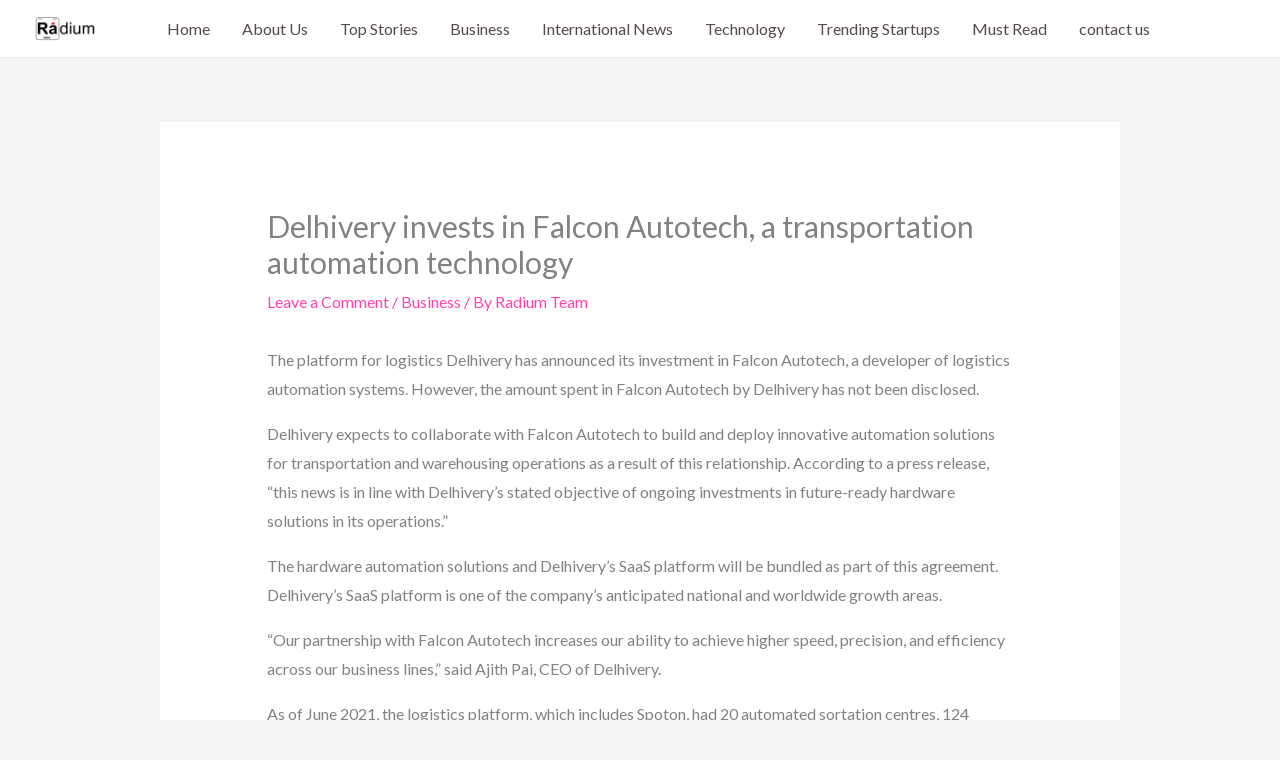

--- FILE ---
content_type: text/css; charset=UTF-8
request_url: https://radiumnews.com/wp-content/cache/min/1/wp-content/plugins/news-kit-elementor-addons/includes/assets/css/widgets/comment.css?ver=1768895674
body_size: 299
content:
.nekit-single-comment-box .comments-area h2.comments-title{font-family:'Roboto',sans-serif;font-size:18px;letter-spacing:-.005em;font-weight:500}.nekit-single-comment-box .comment-meta .comment-author.vcard{margin-top:-25px}.nekit-single-comment-box .read-time:before{margin:0 5px;content:"\f5da";font-family:'Font Awesome 5 Free';padding:0 2px 0 7px;margin-left:0;font-size:12px;font-weight:900;margin-left:3px}.nekit-single-comment-box .comments-area h2.comments-title span{font-style:italic;text-decoration:underline}.nekit-single-comment-box ol.comment-list{margin-left:0;padding-left:0}.nekit-single-comment-box ol.comment-list li{margin-bottom:15px;position:relative}.nekit-single-comment-box ol.comment-list li a{text-decoration:none;color:inherit;font-family:'Roboto',sans-serif}.nekit-single-comment-box .comment-list .comment-meta>div{display:inline-block}.nekit-single-comment-box .comment-list .comment-author img{margin-right:20px;width:40px;bottom:-25px;position:relative;display:inline-block}.nekit-single-comment-box .comment-list .comment-author a{margin-right:3px}.nekit-single-comment-box .comment-metadata,.nekit-single-comment-box .says{font-size:14px;font-weight:400}.nekit-single-comment-box .edit-link{color:#000;margin-left:5px;font-size:15px}.nekit-single-comment-box .comment-list .reply{position:relative;right:15px;font-size:12px;text-align:right;float:right;margin-top:-29px}.nekit-single-comment-box .comment-list .reply a{color:#999;padding:5px 0;display:block;letter-spacing:.03em;font-family:'Roboto',sans-serif;text-transform:uppercase}.nekit-single-comment-box .comment-list .reply a:before{content:'\f064';font-family:'Font Awesome 5 Free';font-weight:900;padding-right:6px}.nekit-single-comment-box ol.children{margin-top:10px}.nekit-single-comment-box ol.children .comment-content p{font-size:.9rem}.nekit-single-comment-box .comment-respond h3{font-size:1.1rem;margin:0 0 20px;text-transform:uppercase;font-family:'Roboto',sans-serif}.nekit-single-comment-box .comment-form{display:flex;flex-wrap:wrap;justify-content:space-between}.nekit-single-comment-box .comment-form>*{width:100%}.nekit-single-comment-box .comment-form p{margin:0 0 20px;color:#777}.nekit-single-comment-box .comment-form .comment-form-comment textarea{display:block}.nekit_dark_mode .nekit-single-comment-box .comment-form .comment-form-comment textarea,.nekit_dark_mode .nekit-single-comment-box form.comment-form p input{background:#202024;border-color:#525252;color:#fff}.nekit-single-comment-box .comment-form-author,.nekit-single-comment-box .comment-form-email,.nekit-single-comment-box .comment-form-url{width:calc(33% - 15px)}.nekit-single-comment-box .comment-form-author input,.nekit-single-comment-box .comment-form-email input,.nekit-single-comment-box .comment-form-url input{width:100%;height:41px}.nekit-single-comment-box .comment-form .comment-form-cookies-consent label{margin-left:6px;font-size:.95rem}.nekit-single-comment-box .comment-form .form-submit input{padding:15px 20px;vertical-align:middle;font-size:13px;text-transform:uppercase;margin-top:10px;font-family:'Roboto',sans-serif;font-weight:700;letter-spacing:.03em;color:#fff;background-color:#333;border:none;cursor:pointer}.nekit-single-comment-box #comments ol.comment-list{padding:20px;border:1px solid #ccc;list-style:none;margin-bottom:20px}@media (max-width:1024px){.nekit-single-comment-box .comment-form-author,.nekit-single-comment-box .comment-form-email,.nekit-single-comment-box .comment-form-url{width:100%}}.nekit-single-comment-box .nekit-single-comment-box .comments-title{margin:0 0 20px;font-weight:600;font-size:22px}.nekit-single-comment-box .comment-list{margin:0;padding:0 20px}.nekit-single-comment-box .comment-list .comment+.comment{padding-top:20px;margin-top:20px;border-top:1px solid #e9e9e9}.nekit-single-comment-box .comment-reply-title{font-size:20px;text-transform:uppercase}.nekit-single-comment-box #cancel-comment-reply-link{color:red;font-size:12px;margin-left:15px}.nekit-single-comment-box .comment-author .fn a{color:#000;font-size:16px}.nekit-single-comment-box .comment-metadata time{color:#000;font-size:14px;font-weight:500;margin-top:6px;display:inline-block}.nekit-single-comment-box .edit-link a{color:#0d3ff7;font-size:15px;margin-left:10px;font-weight:500;text-decoration:underline}.nekit-single-comment-box .comment-content{margin-top:15px}.nekit-single-comment-box .comment-content p{margin:0 0 15px;line-height:24px;color:#4a4a4a}.nekit-single-comment-box .comment-content li{margin-bottom:8px;font-weight:400;font-size:14px;color:#000}.nekit-single-comment-box .reply a{color:#0d3ff7;font-size:14px;font-weight:500;text-decoration:none}.nekit-single-comment-box .comment-form>*{width:100%}.nekit-single-comment-box .comment-form{display:flex;flex-wrap:wrap;justify-content:space-between;-webkit-justify-content:space-between;padding:20px;border:1px solid #ccc}.nekit-single-comment-box .comment-notes,.nekit-single-comment-box .logged-in-as,.nekit-single-comment-box .comment-form-cookies-consent label{font-size:15px}.nekit-single-comment-box .comment-form-cookies-consent input{margin-right:4px;widtha:12px}.nekit-single-comment-box .comment-form p{margin:0 0 20px;color:#777}.nekit-single-comment-box .comment-form .comment{display:block}.nekit-single-comment-box .comment-form .comment-form-comment textarea{resize:vertical}.nekit-single-comment-box .comment-form .comment-form-author,.nekit-single-comment-box .comment-form .comment-form-email,.nekit-single-comment-box .comment-form .comment-form-url{width:calc(33% - 10px)}.nekit-single-comment-box .comment-form .comment-form-comment label,.nekit-single-comment-box .comment-form .comment-form-author label,.nekit-single-comment-box .comment-form .comment-form-email label,.nekit-single-comment-box .comment-form .comment-form-url label{font-size:14px;margin-bottom:8px;display:inline-block;font-weight:500}.nekit-single-comment-box .comment-form .comment-form-author input,.nekit-single-comment-box .comment-form .comment-form-email input,.nekit-single-comment-box .comment-form .comment-form-url input{width:100%;height:41px}.nekit-single-comment-box .comment-form .form-submit{margin:0}.nekit-single-comment-box .comment-form .form-submit .submit{cursor:pointer;font-weight:600;text-transform:uppercase;border:none}@media (max-width:768px){.nekit-single-comment-box .comment-form .comment-form-author,.nekit-single-comment-box .comment-form .comment-form-email,.nekit-single-comment-box .comment-form .comment-form-url{width:100%}}

--- FILE ---
content_type: text/css; charset=UTF-8
request_url: https://radiumnews.com/wp-content/cache/min/1/wp-content/plugins/news-kit-elementor-addons/includes/assets/css/widgets/table.css?ver=1768895674
body_size: -399
content:
.nekit-single-table-of-content .elementor-menu-anchor{display:none}.nekit-single-table-of-content .table-of-content-wrap{overflow:hidden}.nekit-single-table-of-content .table-of-content-title-wrap{display:flex;justify-content:space-between;-webkit-justify-content:space-between;align-items:center;-webkit-align-items:center}.nekit-single-table-of-content .table-of-content-title{font-family:'Lexend';margin:0;font-size:22px}.nekit-single-table-of-content .toc-list-item-wrap{padding:0;margin:0}.nekit-single-table-of-content .toc-list-item .toc-list-item-wrap{margin-left:35px}.nekit-single-table-of-content .toc-list-item .toc-list-item-wrap{margin-top:8px}.nekit-single-table-of-content .toc-list-item-wrap li{font-family:'Lexend';font-size:15px;margin-bottom:8px}.nekit-single-table-of-content .toc-list-item-wrap li:last-child{margin-bottom:0}.nekit-single-table-of-content li.toc-list-item{list-style:none}.nekit-single-table-of-content.toc-list-type--bullets li{list-style:disc}.nekit-single-table-of-content.toc-list-type--circle li{list-style:circle}.nekit-single-table-of-content.toc-list-type--bullets .toc-list-item-wrap:first-child,.nekit-single-table-of-content.toc-list-type--circle .toc-list-item-wrap:first-child{padding-left:20px}.nekit-single-table-of-content .toc-list-item-wrap li a,.nekit-single-table-of-content .toc-list-item-wrap li::marker{color:#727272}.nekit-single-table-of-content .toc-list-item-wrap .toc-heading-title a>.numbering-prefix{margin-right:8px}.nekit-single-table-of-content .table-of-content-list-wrap{font-family:'Lexend';font-weight:500;font-size:16px}.nekit-single-table-of-content .toc-content-toggle-button,.nekit-single-table-of-content .toc-toggle-button{border:none;background-color:transparent;cursor:pointer;font-size:14px}.nekit-single-table-of-content .toc-toggle-button{position:fixed;z-index:999}@media (max-width:610px){.nekit-ticker-news-two .nekit-ticker-box{max-width:79%}.nekit-ticker-news-two .slick-list{width:70%}}

--- FILE ---
content_type: text/css; charset=UTF-8
request_url: https://radiumnews.com/wp-content/cache/min/1/wp-content/plugins/news-kit-elementor-addons/includes/assets/css/popup-builder.css?ver=1768895674
body_size: -482
content:
.nekit-popup-open.nekit-scroll--disabled{overflow:hidden}.nekit-popup-wrapper{position:fixed;top:0;left:0;z-index:1;display:none;width:100%;height:100%}body[data-elementor-device-mode="desktop"] .nekit-popup-wrapper.desktop--on,body[data-elementor-device-mode="tablet"] .nekit-popup-wrapper.tablet--on,body[data-elementor-device-mode="mobile"] .nekit-popup-wrapper.smartphone--on{display:block}body[data-elementor-device-mode="desktop"] .nekit-popup-wrapper:not(.is-open),body[data-elementor-device-mode="tablet"] .nekit-popup-wrapper:not(.is-open),body[data-elementor-device-mode="mobile"] .nekit-popup-wrapper:not(.is-open){display:none}.nekit-popup-wrapper .nekit-popup-container{display:flex;position:fixed;width:100%;height:100%}.nekit-popup-wrapper .nekit-popup-container .nekit-popup-overlay{position:absolute;top:0;left:0;width:100%;height:100%;z-index:-1}.nekit-popup-wrapper .nekit-popup-container .nekit-popup-inner-container{position:relative}body .nekit-popup-wrapper .nekit-popup-close{display:none}.nekit-popup-container .nekit-popup-inner-container .nekit-popup-close{position:absolute;z-index:1;padding:0;border-radius:0;line-height:initial}.nekit-popup-container .nekit-popup-inner-container .nekit-popup-close span.dashicons{display:inline}.nekit-popup-container .nekit-popup-wrap{overflow:hidden;padding:10px}.nekit-popup-container .nekit-popup{overflow-y:auto}.nekit-popup-wrapper.height-auto .nekit-popup-container .nekit-popup{height:auto;overflow:hidden}.nekit-scrollbar::-webkit-scrollbar{width:2px}.nekit-scrollbar::-webkit-scrollbar-thumb{background-color:#000;border-radius:50px}body.as-top-bar{overflow:initial}.nekit-popup-wrapper.as-top-bar,.nekit-popup-wrapper.as-top-bar .nekit-popup-container{position:initial}.nekit-popup-wrapper.as-top-bar .nekit-popup-inner-container{width:100%}

--- FILE ---
content_type: text/css; charset=UTF-8
request_url: https://radiumnews.com/wp-content/uploads/elementor/css/post-475.css?ver=1768895519
body_size: -567
content:
.elementor-475 .elementor-element.elementor-element-cc57b9a > .elementor-container > .elementor-column > .elementor-widget-wrap{align-content:center;align-items:center;}.elementor-475 .elementor-element.elementor-element-cc57b9a:not(.elementor-motion-effects-element-type-background), .elementor-475 .elementor-element.elementor-element-cc57b9a > .elementor-motion-effects-container > .elementor-motion-effects-layer{background-color:var( --e-global-color-astglobalcolor4 );}.elementor-475 .elementor-element.elementor-element-cc57b9a{transition:background 0.3s, border 0.3s, border-radius 0.3s, box-shadow 0.3s;padding:0px 40px 0px 40px;}.elementor-475 .elementor-element.elementor-element-cc57b9a > .elementor-background-overlay{transition:background 0.3s, border-radius 0.3s, opacity 0.3s;}@media(max-width:1024px){.elementor-475 .elementor-element.elementor-element-cc57b9a{padding:0px 24px 0px 24px;}}@media(max-width:767px){.elementor-475 .elementor-element.elementor-element-cc57b9a{padding:0px 16px 0px 16px;}}